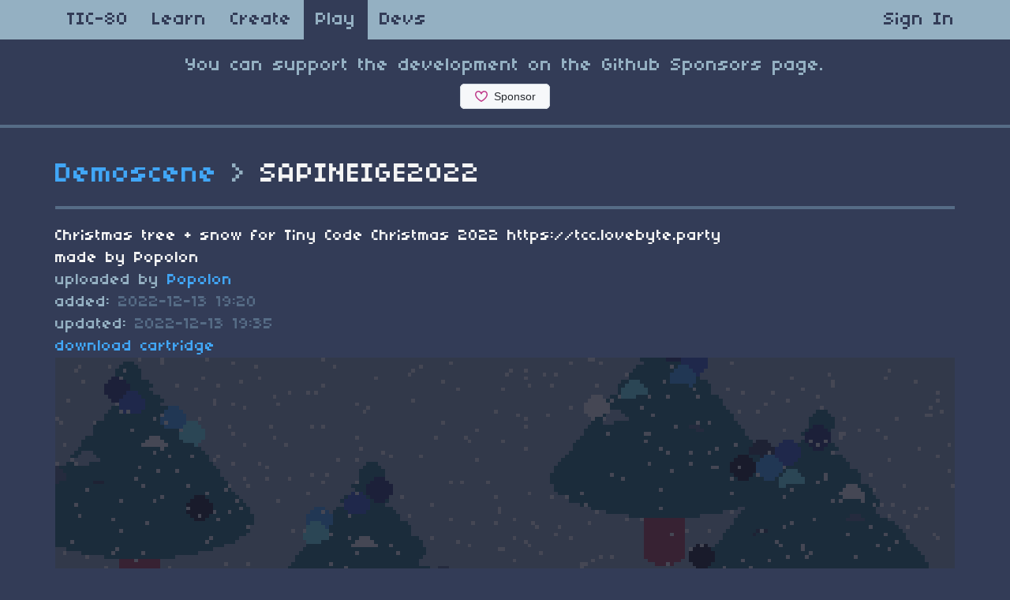

--- FILE ---
content_type: text/html; charset=utf-8
request_url: https://tic80.com/play?cart=3101
body_size: 2695
content:
<!DOCTYPE html>
<html lang="en">
<head>
	<meta charset="utf-8">
	<meta http-equiv="X-UA-Compatible" content="IE=edge">
	<meta name="viewport" content="width=device-width, initial-scale=1">
	<title>Play SAPINEIGE2022 / TIC-80</title>

	<meta name="description" content="Christmas tree + snow for Tiny Code Christmas 2022 https://tcc.lovebyte.party">
	<meta name="author" content="by POPOLON">
	<meta property="og:title" content="Play SAPINEIGE2022 / TIC-80">
	<meta property="og:image" content="https://tic80.com/cart/ebb97688a86e2543019ae8b3dbd3f518/cover.gif">
	<meta property="og:image:width" content="480">
	<meta property="og:image:height" content="272">
	<meta property="og:site_name" content="Play SAPINEIGE2022 / TIC-80">
	<meta property="og:description" content="Christmas tree + snow for Tiny Code Christmas 2022 https://tcc.lovebyte.party">

	<meta name="twitter:card" content="summary"/>

	<link rel="stylesheet" type="text/css" href="/css/bootstrap.min.css">
	<link rel="stylesheet" type="text/css" href="/css/tic-theme.css">

	<!-- HTML5 shim and Respond.js for IE8 support of HTML5 elements and media queries -->
	<!-- WARNING: Respond.js doesn't work if you view the page via file:// -->
	<!--[if lt IE 9]>
	<script src="https://oss.maxcdn.com/html5shiv/3.7.2/html5shiv.min.js"></script>
	<script src="https://oss.maxcdn.com/respond/1.4.2/respond.min.js"></script>
	<![endif]-->

	<script src="/js/jquery.min.js"></script>
	<script src="/js/client.js"></script>

	<link rel="shortcut icon" href="/favicon.ico">

</head>

<body>

	<nav class="navbar navbar-default navbar-static-top">
		<div class="container">
			<ul class="nav navbar-nav">
				

				<li ><a href="/">TIC-80</a></li>
				<li ><a href="/learn">Learn</a></li>
				<li ><a href="/create">Create</a></li>
				<li class="active"><a href="/play">Play</a></li>
				<li ><a href="/dev">Devs</a></li>
			</ul>

			<ul class="nav navbar-nav navbar-right">
				

				<li ><a href="/signin">Sign In</a></li>

				
			</ul>
		</div>
	</nav>

	<h3 class="text-muted text-center">
		You can support the development on the Github Sponsors page.
	</h3>

	<iframe src="https://github.com/sponsors/nesbox/button" height="32" width="114" style="border: 0; border-radius: 6px; display: block; margin: 0 auto;"></iframe>

	<hr>

	<div class="container">


	<div>

		<h1><a href="/play?cat=5">Demoscene</a> <span class="text-muted" >&gt;</span> SAPINEIGE2022</h1>
		<hr>
		<div>Christmas tree + snow for Tiny Code Christmas 2022 https://tcc.lovebyte.party</div>
        <div>made by Popolon</div>
        <div><span class="text-muted">uploaded by </span><a href="/dev?id=4645">Popolon</a></div>
        
		<div class="text-muted">added: <span class="date" value="1670959219218"></span></div>
		<div class="text-muted">updated: <span class="date" value="1670960103917"></span></div>

		

		<div><a href="/cart/ebb97688a86e2543019ae8b3dbd3f518/sapineige2022.tic">download cartridge</a></div>

		<div style="width: 100%; overflow: hidden;" id="game-border">
	<div style="width: 100%; height: 100%; background-color: #1a1c2c; cursor: pointer; text-align: center; color: white; display: flex; justify-content: center; align-items: center; " id="game-cover">

		
		<div style="width: 100%; height: 100%; opacity: .2;">
			<img width="100%" height="100%" class="pixelated" src="/cart/ebb97688a86e2543019ae8b3dbd3f518/cover.gif">
		</div>
		

		<div style="font-size: 34px; position: absolute;">- CLICK TO PLAY -</div>

	</div>

	<canvas style="width: 100%; height: 100%; image-rendering: pixelated; display: none;" id="canvas" oncontextmenu="event.preventDefault()" onmousedown="window.focus()"></canvas>
</div>

<div id="add-modal" class="modal">
	<div class="modal-content">
		<span class="close">&times</span>
		<p>Select a file to add to the computer</p>
		<p><input type="file" id="upload-input"></input></p>
	</div>
</div>

<script type="text/javascript">
	var Module = 
	{
		canvas: document.getElementById('canvas')
				
		, arguments:['/cart/ebb97688a86e2543019ae8b3dbd3f518/cart.tic']
		
	}

	function resize()
	{
		let gameBorder = document.getElementById('game-border');
		gameBorder.style.height = gameBorder.clientWidth * 144 / 256 + 'px';
	}

	resize();

	document.getElementById('game-cover').addEventListener('click', function()
	{
		document.getElementById('canvas').style.display = 'block'

        let scriptTag = document.createElement('script'),
        firstScriptTag = document.getElementsByTagName('script')[0];

        scriptTag.src = '/js/1.1.2837/tic80.js?1.1.2837';
        firstScriptTag.parentNode.insertBefore(scriptTag, firstScriptTag);

		this.remove();
	})

	window.addEventListener('resize', resize);
</script>

		<p>
			
 			<img id="rating-icon" width="32" height="32" src="/img/love.png">
			<span id="rating-label">1</span>

		
		</p>
	</div>

	<hr>

	<p>256b demo for the Tiny Code Christmas - Day 2</p>

	
	
	
		<h2>Comments</h2>
		<hr>
		<table style="table-layout: fixed; width: 100%">

	
				<tr id="comment-18881">
	<td align="center" style="width: 150px; word-wrap: break-word;">
		<a href="/dev?id=4645">
			<div><img src="/img/users/add3a97cb35cd7e764730a58bc5e66f7.png" width="64" height="64"/></div>
			<div>Popolon</div>			
		</a>
		<br>
	</td>
	<td  align="left" style="word-wrap: break-word;">
		<div class="text-muted"><span class="text-muted date" value="1670968130993"></span> <a href="#comment-18881">#18881</a></div>
		<div>It is interesting to replace the pix line<br>for i=1,999 do pix((i*J*s(i)+9*s(t/59))%240,(i*9+t)%160,12)end<br>by this:<br>for i=1,999 do pix((i*s(i)+9*s(t/59))%240,(i*9+t)%160,12)end<br>on web version, as it is often slower to render, but on binary version, on desktop computer, the first version give a real sensation in my point of view, of lot of snow with wind, and some flakes that gone slowly on ground<br><br></div>
	</td>
</tr>

	
		</table>

	<hr>

	
		<div>			
			<a class="btn btn-default" href="/signin">Post comment</a>
		</div>

	

	</div>

	<footer class="footer">

		<div class="container">

			<hr>

			<div class="pull-right">
				<a title="Github" rel="tooltip" href="https://github.com/nesbox/TIC-80">Github</a> <span class="text-muted">|</span>
				<a title="Forum" rel="tooltip" href="https://github.com/nesbox/TIC-80/discussions">Forum</a> <span class="text-muted">|</span>
				<a title="Telegram chat" rel="tooltip" href="https://t.me/tic80">Telegram</a> <span class="text-muted">|</span>
				<a title="Discord chat" rel="tooltip" href="https://discord.gg/HwZDw7n4dN">Discord</a> <span class="text-muted">|</span>
				<a title="@nesboxcom" rel="tooltip" href="https://twitter.com/tic_computer">Twitter</a> <span class="text-muted"></span>
			</div>
			
			<div class="pull-left">(C) 2025 Nesbox&nbsp;<a href="/terms">Terms</a></div>
		</div>
		
	</footer>

	<script src="/js/bootstrap.min.js"></script>

<script defer src="https://static.cloudflareinsights.com/beacon.min.js/vcd15cbe7772f49c399c6a5babf22c1241717689176015" integrity="sha512-ZpsOmlRQV6y907TI0dKBHq9Md29nnaEIPlkf84rnaERnq6zvWvPUqr2ft8M1aS28oN72PdrCzSjY4U6VaAw1EQ==" data-cf-beacon='{"version":"2024.11.0","token":"d999a7e0a492461dba0fea26fb4d0dd9","r":1,"server_timing":{"name":{"cfCacheStatus":true,"cfEdge":true,"cfExtPri":true,"cfL4":true,"cfOrigin":true,"cfSpeedBrain":true},"location_startswith":null}}' crossorigin="anonymous"></script>
</body>
</html>
